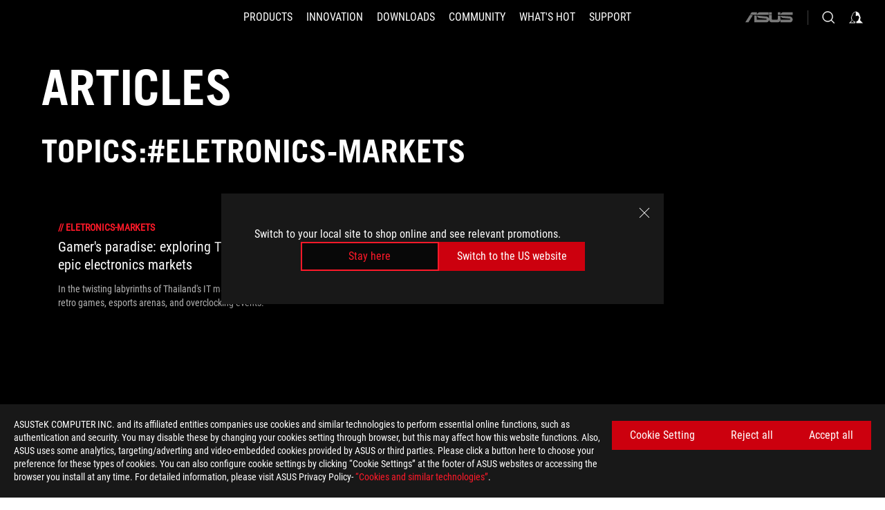

--- FILE ---
content_type: text/css; charset=UTF-8
request_url: https://rog.asus.com/_nuxt/b63d001131340.css
body_size: 947
content:
/*! normalize.css v8.0.1 | MIT License | github.com/necolas/normalize.css */html{-webkit-text-size-adjust:100%;line-height:1.15}[dir] body{margin:0}main{display:block}h1{font-size:2em}[dir] h1{margin:.67em 0}hr{-webkit-box-sizing:content-box;box-sizing:content-box;height:0;overflow:visible}[dir] a{background-color:rgba(0,0,0,0)}abbr[title]{text-decoration:underline;-webkit-text-decoration:underline dotted;text-decoration:underline dotted}[dir] abbr[title]{border-bottom:none}small{font-size:80%}[dir] img{border-style:none}button,input,optgroup,select,textarea{font-family:inherit;font-size:100%;line-height:1.15}[dir] button,[dir] input,[dir] optgroup,[dir] select,[dir] textarea{margin:0}button,input{overflow:visible}button,select{text-transform:none}[type=button],[type=reset],[type=submit],button{-webkit-appearance:button}[dir] [type=button]::-moz-focus-inner,[dir] [type=reset]::-moz-focus-inner,[dir] [type=submit]::-moz-focus-inner,[dir] button::-moz-focus-inner{border-style:none;padding:0}[type=button]:-moz-focusring,[type=reset]:-moz-focusring,[type=submit]:-moz-focusring,button:-moz-focusring{outline:1px dotted ButtonText}fieldset{-webkit-box-sizing:border-box;box-sizing:border-box}[dir] fieldset{padding:.35em .75em .625em}legend{-webkit-box-sizing:border-box;box-sizing:border-box;color:inherit;display:table;max-width:100%;white-space:normal}[dir] legend{padding:0}progress{vertical-align:baseline}textarea{overflow:auto}[type=checkbox],[type=radio]{-webkit-box-sizing:border-box;box-sizing:border-box}[dir] [type=checkbox],[dir] [type=radio]{padding:0}[type=number]::-webkit-inner-spin-button,[type=number]::-webkit-outer-spin-button{height:auto}[type=search]{-webkit-appearance:textfield;outline-offset:-2px}[type=search]::-webkit-search-decoration{-webkit-appearance:none}::-webkit-file-upload-button{-webkit-appearance:button;font:inherit}details{display:block}summary{display:list-item}html{font-size:100%!important;overflow-x:hidden}html[dir]{background:#fff}html *{-webkit-box-sizing:border-box;box-sizing:border-box}html.fixed,html.fixed body{overflow:hidden}body.noscroll,html.noscroll{height:100%;overflow:hidden}body{overflow-x:hidden}picture{line-height:0}[dir] h1,[dir] h2,[dir] h3,[dir] h4,[dir] p{margin:0}a{text-decoration:none}a:active,a:visited{color:inherit}a:hover{color:#b20012}[dir] ol,[dir] ul{margin:0;padding:0}li{list-style:none}button,input,select,textarea{-webkit-appearance:none;-moz-appearance:none;appearance:none;outline:none}svg{outline:none}[dir=ltr] .nuxt-progress{left:0;right:unset}[dir=rtl] .nuxt-progress{left:0;left:unset;right:unset;right:0}[dir] .background-Dark div.bv_modal_component_container[data-bv-modal] .bv_modal_outer_content:before{background-color:#000!important}[dir] .background-Dark div.bv_modal_component_container .bv_histogram_row_container:hover{background-color:#16151b!important}@media(max-width:1024px){#rogProduct #cookie-policy-info .cookie-text-wrap{width:calc(100% - 20px)!important}}